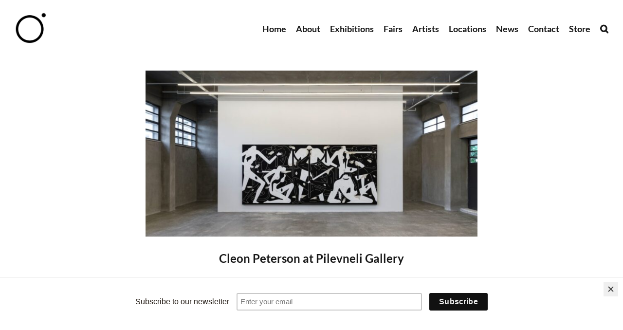

--- FILE ---
content_type: text/html; charset=UTF-8
request_url: https://overtheinfluence.com/news/cleon-peterson-at-pilevneli-gallery/
body_size: 14472
content:
<!DOCTYPE html>
<html class="avada-html-layout-wide avada-html-header-position-top avada-has-site-width-percent avada-is-100-percent-template" lang="en-US">
<head>
	<meta http-equiv="X-UA-Compatible" content="IE=edge" />
	<meta http-equiv="Content-Type" content="text/html; charset=utf-8"/>
	<meta name="viewport" content="width=device-width, initial-scale=1" />
	<meta name='robots' content='index, follow, max-image-preview:large, max-snippet:-1, max-video-preview:-1' />

	<!-- This site is optimized with the Yoast SEO plugin v26.8 - https://yoast.com/product/yoast-seo-wordpress/ -->
	<title>Cleon Peterson at Pilevneli Gallery - Over the Influence</title>
	<link rel="canonical" href="https://overtheinfluence.com/news/cleon-peterson-at-pilevneli-gallery/" />
	<meta property="og:locale" content="en_US" />
	<meta property="og:type" content="article" />
	<meta property="og:title" content="Cleon Peterson at Pilevneli Gallery - Over the Influence" />
	<meta property="og:description" content="Please join OTI artist Cleon Peterson on the opening night of his solo exhibition &quot;Cleon Peterson: Stare Into The Sun&quot;." />
	<meta property="og:url" content="https://overtheinfluence.com/news/cleon-peterson-at-pilevneli-gallery/" />
	<meta property="og:site_name" content="Over the Influence" />
	<meta property="article:published_time" content="2019-08-21T20:57:18+00:00" />
	<meta property="article:modified_time" content="2021-09-28T14:00:43+00:00" />
	<meta property="og:image" content="https://overtheinfluence.com/newsite-2021/wp-content/uploads/2019/08/Cleon-Peterson-Pilevneli-Gallery.jpg" />
	<meta property="og:image:width" content="1200" />
	<meta property="og:image:height" content="600" />
	<meta property="og:image:type" content="image/jpeg" />
	<meta name="author" content="OTI-User@2021tgd" />
	<meta name="twitter:card" content="summary_large_image" />
	<meta name="twitter:label1" content="Written by" />
	<meta name="twitter:data1" content="OTI-User@2021tgd" />
	<meta name="twitter:label2" content="Est. reading time" />
	<meta name="twitter:data2" content="5 minutes" />
	<script type="application/ld+json" class="yoast-schema-graph">{"@context":"https://schema.org","@graph":[{"@type":"Article","@id":"https://overtheinfluence.com/news/cleon-peterson-at-pilevneli-gallery/#article","isPartOf":{"@id":"https://overtheinfluence.com/news/cleon-peterson-at-pilevneli-gallery/"},"author":{"name":"OTI-User@2021tgd","@id":"https://overtheinfluence.com/#/schema/person/82bef6aa8460b569bd2a0c36b90ef465"},"headline":"Cleon Peterson at Pilevneli Gallery","datePublished":"2019-08-21T20:57:18+00:00","dateModified":"2021-09-28T14:00:43+00:00","mainEntityOfPage":{"@id":"https://overtheinfluence.com/news/cleon-peterson-at-pilevneli-gallery/"},"wordCount":1001,"publisher":{"@id":"https://overtheinfluence.com/#organization"},"image":{"@id":"https://overtheinfluence.com/news/cleon-peterson-at-pilevneli-gallery/#primaryimage"},"thumbnailUrl":"https://overtheinfluence.com/newsite-2021/wp-content/uploads/2019/08/Cleon-Peterson-Pilevneli-Gallery.jpg","keywords":["Cleon Peterson","Pilevneli Gallery","Stare Into The Sun"],"articleSection":["News"],"inLanguage":"en-US"},{"@type":"WebPage","@id":"https://overtheinfluence.com/news/cleon-peterson-at-pilevneli-gallery/","url":"https://overtheinfluence.com/news/cleon-peterson-at-pilevneli-gallery/","name":"Cleon Peterson at Pilevneli Gallery - Over the Influence","isPartOf":{"@id":"https://overtheinfluence.com/#website"},"primaryImageOfPage":{"@id":"https://overtheinfluence.com/news/cleon-peterson-at-pilevneli-gallery/#primaryimage"},"image":{"@id":"https://overtheinfluence.com/news/cleon-peterson-at-pilevneli-gallery/#primaryimage"},"thumbnailUrl":"https://overtheinfluence.com/newsite-2021/wp-content/uploads/2019/08/Cleon-Peterson-Pilevneli-Gallery.jpg","datePublished":"2019-08-21T20:57:18+00:00","dateModified":"2021-09-28T14:00:43+00:00","breadcrumb":{"@id":"https://overtheinfluence.com/news/cleon-peterson-at-pilevneli-gallery/#breadcrumb"},"inLanguage":"en-US","potentialAction":[{"@type":"ReadAction","target":["https://overtheinfluence.com/news/cleon-peterson-at-pilevneli-gallery/"]}]},{"@type":"ImageObject","inLanguage":"en-US","@id":"https://overtheinfluence.com/news/cleon-peterson-at-pilevneli-gallery/#primaryimage","url":"https://overtheinfluence.com/newsite-2021/wp-content/uploads/2019/08/Cleon-Peterson-Pilevneli-Gallery.jpg","contentUrl":"https://overtheinfluence.com/newsite-2021/wp-content/uploads/2019/08/Cleon-Peterson-Pilevneli-Gallery.jpg","width":1200,"height":600,"caption":"Cleon Peterson at Pilevneli Gallery"},{"@type":"BreadcrumbList","@id":"https://overtheinfluence.com/news/cleon-peterson-at-pilevneli-gallery/#breadcrumb","itemListElement":[{"@type":"ListItem","position":1,"name":"Home","item":"https://overtheinfluence.com/"},{"@type":"ListItem","position":2,"name":"Cleon Peterson at Pilevneli Gallery"}]},{"@type":"WebSite","@id":"https://overtheinfluence.com/#website","url":"https://overtheinfluence.com/","name":"Over the Influence","description":"Contemporary Art Galleries &amp; Artists LA, Hong Kong, Bangkok and Paris","publisher":{"@id":"https://overtheinfluence.com/#organization"},"potentialAction":[{"@type":"SearchAction","target":{"@type":"EntryPoint","urlTemplate":"https://overtheinfluence.com/?s={search_term_string}"},"query-input":{"@type":"PropertyValueSpecification","valueRequired":true,"valueName":"search_term_string"}}],"inLanguage":"en-US"},{"@type":"Organization","@id":"https://overtheinfluence.com/#organization","name":"Over the Influence","url":"https://overtheinfluence.com/","logo":{"@type":"ImageObject","inLanguage":"en-US","@id":"https://overtheinfluence.com/#/schema/logo/image/","url":"https://overtheinfluence.com/newsite-2021/wp-content/uploads/2021/09/oti-logo-black-png-80.png","contentUrl":"https://overtheinfluence.com/newsite-2021/wp-content/uploads/2021/09/oti-logo-black-png-80.png","width":80,"height":80,"caption":"Over the Influence"},"image":{"@id":"https://overtheinfluence.com/#/schema/logo/image/"}},{"@type":"Person","@id":"https://overtheinfluence.com/#/schema/person/82bef6aa8460b569bd2a0c36b90ef465","name":"OTI-User@2021tgd","image":{"@type":"ImageObject","inLanguage":"en-US","@id":"https://overtheinfluence.com/#/schema/person/image/","url":"https://secure.gravatar.com/avatar/2632a2b0fa49d7b5f10dfb39975b6a52da7e793b5da9b13ffa24c3b059ea67ba?s=96&d=mm&r=g","contentUrl":"https://secure.gravatar.com/avatar/2632a2b0fa49d7b5f10dfb39975b6a52da7e793b5da9b13ffa24c3b059ea67ba?s=96&d=mm&r=g","caption":"OTI-User@2021tgd"},"sameAs":["https://overtheinfluence.com/newsite-2021"],"url":"https://overtheinfluence.com/author/oti-user2021tgd/"}]}</script>
	<!-- / Yoast SEO plugin. -->


<link rel='dns-prefetch' href='//www.googletagmanager.com' />
<link rel="alternate" type="application/rss+xml" title="Over the Influence &raquo; Feed" href="https://overtheinfluence.com/feed/" />
<link rel="alternate" type="application/rss+xml" title="Over the Influence &raquo; Comments Feed" href="https://overtheinfluence.com/comments/feed/" />
		
		
		
				<link rel="alternate" title="oEmbed (JSON)" type="application/json+oembed" href="https://overtheinfluence.com/wp-json/oembed/1.0/embed?url=https%3A%2F%2Fovertheinfluence.com%2Fnews%2Fcleon-peterson-at-pilevneli-gallery%2F" />
<link rel="alternate" title="oEmbed (XML)" type="text/xml+oembed" href="https://overtheinfluence.com/wp-json/oembed/1.0/embed?url=https%3A%2F%2Fovertheinfluence.com%2Fnews%2Fcleon-peterson-at-pilevneli-gallery%2F&#038;format=xml" />
<style id='wp-img-auto-sizes-contain-inline-css' type='text/css'>
img:is([sizes=auto i],[sizes^="auto," i]){contain-intrinsic-size:3000px 1500px}
/*# sourceURL=wp-img-auto-sizes-contain-inline-css */
</style>
<link rel='stylesheet' id='fusion-dynamic-css-css' href='https://overtheinfluence.com/newsite-2021/wp-content/uploads/fusion-styles/57c3a9f9408e0921101a9b51b71d693f.min.css?ver=3.14.2' type='text/css' media='all' />

<!-- Google tag (gtag.js) snippet added by Site Kit -->
<!-- Google Analytics snippet added by Site Kit -->
<script type="text/javascript" src="https://www.googletagmanager.com/gtag/js?id=GT-TXX663X" id="google_gtagjs-js" async></script>
<script type="text/javascript" id="google_gtagjs-js-after">
/* <![CDATA[ */
window.dataLayer = window.dataLayer || [];function gtag(){dataLayer.push(arguments);}
gtag("set","linker",{"domains":["overtheinfluence.com"]});
gtag("js", new Date());
gtag("set", "developer_id.dZTNiMT", true);
gtag("config", "GT-TXX663X");
//# sourceURL=google_gtagjs-js-after
/* ]]> */
</script>
<link rel="https://api.w.org/" href="https://overtheinfluence.com/wp-json/" /><link rel="alternate" title="JSON" type="application/json" href="https://overtheinfluence.com/wp-json/wp/v2/posts/2968" /><link rel="EditURI" type="application/rsd+xml" title="RSD" href="https://overtheinfluence.com/newsite-2021/xmlrpc.php?rsd" />
<meta name="generator" content="WordPress 6.9" />
<link rel='shortlink' href='https://overtheinfluence.com/?p=2968' />
<meta name="generator" content="Site Kit by Google 1.171.0" /><style type="text/css" id="css-fb-visibility">@media screen and (max-width: 898px){.fusion-no-small-visibility{display:none !important;}body .sm-text-align-center{text-align:center !important;}body .sm-text-align-left{text-align:left !important;}body .sm-text-align-right{text-align:right !important;}body .sm-text-align-justify{text-align:justify !important;}body .sm-flex-align-center{justify-content:center !important;}body .sm-flex-align-flex-start{justify-content:flex-start !important;}body .sm-flex-align-flex-end{justify-content:flex-end !important;}body .sm-mx-auto{margin-left:auto !important;margin-right:auto !important;}body .sm-ml-auto{margin-left:auto !important;}body .sm-mr-auto{margin-right:auto !important;}body .fusion-absolute-position-small{position:absolute;width:100%;}.awb-sticky.awb-sticky-small{ position: sticky; top: var(--awb-sticky-offset,0); }}@media screen and (min-width: 899px) and (max-width: 1024px){.fusion-no-medium-visibility{display:none !important;}body .md-text-align-center{text-align:center !important;}body .md-text-align-left{text-align:left !important;}body .md-text-align-right{text-align:right !important;}body .md-text-align-justify{text-align:justify !important;}body .md-flex-align-center{justify-content:center !important;}body .md-flex-align-flex-start{justify-content:flex-start !important;}body .md-flex-align-flex-end{justify-content:flex-end !important;}body .md-mx-auto{margin-left:auto !important;margin-right:auto !important;}body .md-ml-auto{margin-left:auto !important;}body .md-mr-auto{margin-right:auto !important;}body .fusion-absolute-position-medium{position:absolute;width:100%;}.awb-sticky.awb-sticky-medium{ position: sticky; top: var(--awb-sticky-offset,0); }}@media screen and (min-width: 1025px){.fusion-no-large-visibility{display:none !important;}body .lg-text-align-center{text-align:center !important;}body .lg-text-align-left{text-align:left !important;}body .lg-text-align-right{text-align:right !important;}body .lg-text-align-justify{text-align:justify !important;}body .lg-flex-align-center{justify-content:center !important;}body .lg-flex-align-flex-start{justify-content:flex-start !important;}body .lg-flex-align-flex-end{justify-content:flex-end !important;}body .lg-mx-auto{margin-left:auto !important;margin-right:auto !important;}body .lg-ml-auto{margin-left:auto !important;}body .lg-mr-auto{margin-right:auto !important;}body .fusion-absolute-position-large{position:absolute;width:100%;}.awb-sticky.awb-sticky-large{ position: sticky; top: var(--awb-sticky-offset,0); }}</style><style type="text/css">.recentcomments a{display:inline !important;padding:0 !important;margin:0 !important;}</style><meta name="generator" content="Powered by Slider Revolution 6.7.18 - responsive, Mobile-Friendly Slider Plugin for WordPress with comfortable drag and drop interface." />
<link rel="icon" href="https://overtheinfluence.com/newsite-2021/wp-content/uploads/2021/09/cropped-oti-logo-black-png-80-1-32x32.png" sizes="32x32" />
<link rel="icon" href="https://overtheinfluence.com/newsite-2021/wp-content/uploads/2021/09/cropped-oti-logo-black-png-80-1-192x192.png" sizes="192x192" />
<link rel="apple-touch-icon" href="https://overtheinfluence.com/newsite-2021/wp-content/uploads/2021/09/cropped-oti-logo-black-png-80-1-180x180.png" />
<meta name="msapplication-TileImage" content="https://overtheinfluence.com/newsite-2021/wp-content/uploads/2021/09/cropped-oti-logo-black-png-80-1-270x270.png" />
<script>function setREVStartSize(e){
			//window.requestAnimationFrame(function() {
				window.RSIW = window.RSIW===undefined ? window.innerWidth : window.RSIW;
				window.RSIH = window.RSIH===undefined ? window.innerHeight : window.RSIH;
				try {
					var pw = document.getElementById(e.c).parentNode.offsetWidth,
						newh;
					pw = pw===0 || isNaN(pw) || (e.l=="fullwidth" || e.layout=="fullwidth") ? window.RSIW : pw;
					e.tabw = e.tabw===undefined ? 0 : parseInt(e.tabw);
					e.thumbw = e.thumbw===undefined ? 0 : parseInt(e.thumbw);
					e.tabh = e.tabh===undefined ? 0 : parseInt(e.tabh);
					e.thumbh = e.thumbh===undefined ? 0 : parseInt(e.thumbh);
					e.tabhide = e.tabhide===undefined ? 0 : parseInt(e.tabhide);
					e.thumbhide = e.thumbhide===undefined ? 0 : parseInt(e.thumbhide);
					e.mh = e.mh===undefined || e.mh=="" || e.mh==="auto" ? 0 : parseInt(e.mh,0);
					if(e.layout==="fullscreen" || e.l==="fullscreen")
						newh = Math.max(e.mh,window.RSIH);
					else{
						e.gw = Array.isArray(e.gw) ? e.gw : [e.gw];
						for (var i in e.rl) if (e.gw[i]===undefined || e.gw[i]===0) e.gw[i] = e.gw[i-1];
						e.gh = e.el===undefined || e.el==="" || (Array.isArray(e.el) && e.el.length==0)? e.gh : e.el;
						e.gh = Array.isArray(e.gh) ? e.gh : [e.gh];
						for (var i in e.rl) if (e.gh[i]===undefined || e.gh[i]===0) e.gh[i] = e.gh[i-1];
											
						var nl = new Array(e.rl.length),
							ix = 0,
							sl;
						e.tabw = e.tabhide>=pw ? 0 : e.tabw;
						e.thumbw = e.thumbhide>=pw ? 0 : e.thumbw;
						e.tabh = e.tabhide>=pw ? 0 : e.tabh;
						e.thumbh = e.thumbhide>=pw ? 0 : e.thumbh;
						for (var i in e.rl) nl[i] = e.rl[i]<window.RSIW ? 0 : e.rl[i];
						sl = nl[0];
						for (var i in nl) if (sl>nl[i] && nl[i]>0) { sl = nl[i]; ix=i;}
						var m = pw>(e.gw[ix]+e.tabw+e.thumbw) ? 1 : (pw-(e.tabw+e.thumbw)) / (e.gw[ix]);
						newh =  (e.gh[ix] * m) + (e.tabh + e.thumbh);
					}
					var el = document.getElementById(e.c);
					if (el!==null && el) el.style.height = newh+"px";
					el = document.getElementById(e.c+"_wrapper");
					if (el!==null && el) {
						el.style.height = newh+"px";
						el.style.display = "block";
					}
				} catch(e){
					console.log("Failure at Presize of Slider:" + e)
				}
			//});
		  };</script>
		<script type="text/javascript">
			var doc = document.documentElement;
			doc.setAttribute( 'data-useragent', navigator.userAgent );
		</script>
		
	<script id="mcjs">!function(c,h,i,m,p){m=c.createElement(h),p=c.getElementsByTagName(h)[0],m.async=1,m.src=i,p.parentNode.insertBefore(m,p)}(document,"script","https://chimpstatic.com/mcjs-connected/js/users/c81af37b6ae717cf4fcb684c7/632e81d1d0f4213b566450e75.js");</script>
<script id="mcjs">!function(c,h,i,m,p){m=c.createElement(h),p=c.getElementsByTagName(h)[0],m.async=1,m.src=i,p.parentNode.insertBefore(m,p)}(document,"script","https://chimpstatic.com/mcjs-connected/js/users/c81af37b6ae717cf4fcb684c7/d02598de00f0e4226c972f762.js");</script><style id='global-styles-inline-css' type='text/css'>
:root{--wp--preset--aspect-ratio--square: 1;--wp--preset--aspect-ratio--4-3: 4/3;--wp--preset--aspect-ratio--3-4: 3/4;--wp--preset--aspect-ratio--3-2: 3/2;--wp--preset--aspect-ratio--2-3: 2/3;--wp--preset--aspect-ratio--16-9: 16/9;--wp--preset--aspect-ratio--9-16: 9/16;--wp--preset--color--black: #000000;--wp--preset--color--cyan-bluish-gray: #abb8c3;--wp--preset--color--white: #ffffff;--wp--preset--color--pale-pink: #f78da7;--wp--preset--color--vivid-red: #cf2e2e;--wp--preset--color--luminous-vivid-orange: #ff6900;--wp--preset--color--luminous-vivid-amber: #fcb900;--wp--preset--color--light-green-cyan: #7bdcb5;--wp--preset--color--vivid-green-cyan: #00d084;--wp--preset--color--pale-cyan-blue: #8ed1fc;--wp--preset--color--vivid-cyan-blue: #0693e3;--wp--preset--color--vivid-purple: #9b51e0;--wp--preset--color--awb-color-1: rgba(255,255,255,1);--wp--preset--color--awb-color-2: rgba(246,246,246,1);--wp--preset--color--awb-color-3: rgba(241,241,241,1);--wp--preset--color--awb-color-4: rgba(209,209,209,1);--wp--preset--color--awb-color-5: rgba(103,103,103,1);--wp--preset--color--awb-color-6: rgba(51,51,51,1);--wp--preset--color--awb-color-7: rgba(37,37,37,1);--wp--preset--color--awb-color-8: rgba(24,24,24,1);--wp--preset--color--awb-color-custom-10: rgba(0,0,0,1);--wp--preset--color--awb-color-custom-11: rgba(211,211,211,1);--wp--preset--color--awb-color-custom-12: rgba(246,246,246,0.8);--wp--preset--color--awb-color-custom-13: rgba(101,188,123,1);--wp--preset--gradient--vivid-cyan-blue-to-vivid-purple: linear-gradient(135deg,rgb(6,147,227) 0%,rgb(155,81,224) 100%);--wp--preset--gradient--light-green-cyan-to-vivid-green-cyan: linear-gradient(135deg,rgb(122,220,180) 0%,rgb(0,208,130) 100%);--wp--preset--gradient--luminous-vivid-amber-to-luminous-vivid-orange: linear-gradient(135deg,rgb(252,185,0) 0%,rgb(255,105,0) 100%);--wp--preset--gradient--luminous-vivid-orange-to-vivid-red: linear-gradient(135deg,rgb(255,105,0) 0%,rgb(207,46,46) 100%);--wp--preset--gradient--very-light-gray-to-cyan-bluish-gray: linear-gradient(135deg,rgb(238,238,238) 0%,rgb(169,184,195) 100%);--wp--preset--gradient--cool-to-warm-spectrum: linear-gradient(135deg,rgb(74,234,220) 0%,rgb(151,120,209) 20%,rgb(207,42,186) 40%,rgb(238,44,130) 60%,rgb(251,105,98) 80%,rgb(254,248,76) 100%);--wp--preset--gradient--blush-light-purple: linear-gradient(135deg,rgb(255,206,236) 0%,rgb(152,150,240) 100%);--wp--preset--gradient--blush-bordeaux: linear-gradient(135deg,rgb(254,205,165) 0%,rgb(254,45,45) 50%,rgb(107,0,62) 100%);--wp--preset--gradient--luminous-dusk: linear-gradient(135deg,rgb(255,203,112) 0%,rgb(199,81,192) 50%,rgb(65,88,208) 100%);--wp--preset--gradient--pale-ocean: linear-gradient(135deg,rgb(255,245,203) 0%,rgb(182,227,212) 50%,rgb(51,167,181) 100%);--wp--preset--gradient--electric-grass: linear-gradient(135deg,rgb(202,248,128) 0%,rgb(113,206,126) 100%);--wp--preset--gradient--midnight: linear-gradient(135deg,rgb(2,3,129) 0%,rgb(40,116,252) 100%);--wp--preset--font-size--small: 13.5px;--wp--preset--font-size--medium: 20px;--wp--preset--font-size--large: 27px;--wp--preset--font-size--x-large: 42px;--wp--preset--font-size--normal: 18px;--wp--preset--font-size--xlarge: 36px;--wp--preset--font-size--huge: 54px;--wp--preset--spacing--20: 0.44rem;--wp--preset--spacing--30: 0.67rem;--wp--preset--spacing--40: 1rem;--wp--preset--spacing--50: 1.5rem;--wp--preset--spacing--60: 2.25rem;--wp--preset--spacing--70: 3.38rem;--wp--preset--spacing--80: 5.06rem;--wp--preset--shadow--natural: 6px 6px 9px rgba(0, 0, 0, 0.2);--wp--preset--shadow--deep: 12px 12px 50px rgba(0, 0, 0, 0.4);--wp--preset--shadow--sharp: 6px 6px 0px rgba(0, 0, 0, 0.2);--wp--preset--shadow--outlined: 6px 6px 0px -3px rgb(255, 255, 255), 6px 6px rgb(0, 0, 0);--wp--preset--shadow--crisp: 6px 6px 0px rgb(0, 0, 0);}:where(.is-layout-flex){gap: 0.5em;}:where(.is-layout-grid){gap: 0.5em;}body .is-layout-flex{display: flex;}.is-layout-flex{flex-wrap: wrap;align-items: center;}.is-layout-flex > :is(*, div){margin: 0;}body .is-layout-grid{display: grid;}.is-layout-grid > :is(*, div){margin: 0;}:where(.wp-block-columns.is-layout-flex){gap: 2em;}:where(.wp-block-columns.is-layout-grid){gap: 2em;}:where(.wp-block-post-template.is-layout-flex){gap: 1.25em;}:where(.wp-block-post-template.is-layout-grid){gap: 1.25em;}.has-black-color{color: var(--wp--preset--color--black) !important;}.has-cyan-bluish-gray-color{color: var(--wp--preset--color--cyan-bluish-gray) !important;}.has-white-color{color: var(--wp--preset--color--white) !important;}.has-pale-pink-color{color: var(--wp--preset--color--pale-pink) !important;}.has-vivid-red-color{color: var(--wp--preset--color--vivid-red) !important;}.has-luminous-vivid-orange-color{color: var(--wp--preset--color--luminous-vivid-orange) !important;}.has-luminous-vivid-amber-color{color: var(--wp--preset--color--luminous-vivid-amber) !important;}.has-light-green-cyan-color{color: var(--wp--preset--color--light-green-cyan) !important;}.has-vivid-green-cyan-color{color: var(--wp--preset--color--vivid-green-cyan) !important;}.has-pale-cyan-blue-color{color: var(--wp--preset--color--pale-cyan-blue) !important;}.has-vivid-cyan-blue-color{color: var(--wp--preset--color--vivid-cyan-blue) !important;}.has-vivid-purple-color{color: var(--wp--preset--color--vivid-purple) !important;}.has-black-background-color{background-color: var(--wp--preset--color--black) !important;}.has-cyan-bluish-gray-background-color{background-color: var(--wp--preset--color--cyan-bluish-gray) !important;}.has-white-background-color{background-color: var(--wp--preset--color--white) !important;}.has-pale-pink-background-color{background-color: var(--wp--preset--color--pale-pink) !important;}.has-vivid-red-background-color{background-color: var(--wp--preset--color--vivid-red) !important;}.has-luminous-vivid-orange-background-color{background-color: var(--wp--preset--color--luminous-vivid-orange) !important;}.has-luminous-vivid-amber-background-color{background-color: var(--wp--preset--color--luminous-vivid-amber) !important;}.has-light-green-cyan-background-color{background-color: var(--wp--preset--color--light-green-cyan) !important;}.has-vivid-green-cyan-background-color{background-color: var(--wp--preset--color--vivid-green-cyan) !important;}.has-pale-cyan-blue-background-color{background-color: var(--wp--preset--color--pale-cyan-blue) !important;}.has-vivid-cyan-blue-background-color{background-color: var(--wp--preset--color--vivid-cyan-blue) !important;}.has-vivid-purple-background-color{background-color: var(--wp--preset--color--vivid-purple) !important;}.has-black-border-color{border-color: var(--wp--preset--color--black) !important;}.has-cyan-bluish-gray-border-color{border-color: var(--wp--preset--color--cyan-bluish-gray) !important;}.has-white-border-color{border-color: var(--wp--preset--color--white) !important;}.has-pale-pink-border-color{border-color: var(--wp--preset--color--pale-pink) !important;}.has-vivid-red-border-color{border-color: var(--wp--preset--color--vivid-red) !important;}.has-luminous-vivid-orange-border-color{border-color: var(--wp--preset--color--luminous-vivid-orange) !important;}.has-luminous-vivid-amber-border-color{border-color: var(--wp--preset--color--luminous-vivid-amber) !important;}.has-light-green-cyan-border-color{border-color: var(--wp--preset--color--light-green-cyan) !important;}.has-vivid-green-cyan-border-color{border-color: var(--wp--preset--color--vivid-green-cyan) !important;}.has-pale-cyan-blue-border-color{border-color: var(--wp--preset--color--pale-cyan-blue) !important;}.has-vivid-cyan-blue-border-color{border-color: var(--wp--preset--color--vivid-cyan-blue) !important;}.has-vivid-purple-border-color{border-color: var(--wp--preset--color--vivid-purple) !important;}.has-vivid-cyan-blue-to-vivid-purple-gradient-background{background: var(--wp--preset--gradient--vivid-cyan-blue-to-vivid-purple) !important;}.has-light-green-cyan-to-vivid-green-cyan-gradient-background{background: var(--wp--preset--gradient--light-green-cyan-to-vivid-green-cyan) !important;}.has-luminous-vivid-amber-to-luminous-vivid-orange-gradient-background{background: var(--wp--preset--gradient--luminous-vivid-amber-to-luminous-vivid-orange) !important;}.has-luminous-vivid-orange-to-vivid-red-gradient-background{background: var(--wp--preset--gradient--luminous-vivid-orange-to-vivid-red) !important;}.has-very-light-gray-to-cyan-bluish-gray-gradient-background{background: var(--wp--preset--gradient--very-light-gray-to-cyan-bluish-gray) !important;}.has-cool-to-warm-spectrum-gradient-background{background: var(--wp--preset--gradient--cool-to-warm-spectrum) !important;}.has-blush-light-purple-gradient-background{background: var(--wp--preset--gradient--blush-light-purple) !important;}.has-blush-bordeaux-gradient-background{background: var(--wp--preset--gradient--blush-bordeaux) !important;}.has-luminous-dusk-gradient-background{background: var(--wp--preset--gradient--luminous-dusk) !important;}.has-pale-ocean-gradient-background{background: var(--wp--preset--gradient--pale-ocean) !important;}.has-electric-grass-gradient-background{background: var(--wp--preset--gradient--electric-grass) !important;}.has-midnight-gradient-background{background: var(--wp--preset--gradient--midnight) !important;}.has-small-font-size{font-size: var(--wp--preset--font-size--small) !important;}.has-medium-font-size{font-size: var(--wp--preset--font-size--medium) !important;}.has-large-font-size{font-size: var(--wp--preset--font-size--large) !important;}.has-x-large-font-size{font-size: var(--wp--preset--font-size--x-large) !important;}
/*# sourceURL=global-styles-inline-css */
</style>
<link rel='stylesheet' id='rs-plugin-settings-css' href='//overtheinfluence.com/newsite-2021/wp-content/plugins/revslider/sr6/assets/css/rs6.css?ver=6.7.18' type='text/css' media='all' />
<style id='rs-plugin-settings-inline-css' type='text/css'>
#rs-demo-id {}
/*# sourceURL=rs-plugin-settings-inline-css */
</style>
</head>

<body class="wp-singular post-template-default single single-post postid-2968 single-format-standard wp-theme-Avada fusion-image-hovers fusion-pagination-sizing fusion-button_type-flat fusion-button_span-no fusion-button_gradient-linear avada-image-rollover-circle-no avada-image-rollover-yes avada-image-rollover-direction-fade fusion-body ltr no-tablet-sticky-header no-mobile-sticky-header no-mobile-slidingbar fusion-disable-outline fusion-sub-menu-fade mobile-logo-pos-left layout-wide-mode avada-has-boxed-modal-shadow-none layout-scroll-offset-full avada-has-zero-margin-offset-top fusion-top-header menu-text-align-center mobile-menu-design-modern fusion-show-pagination-text fusion-header-layout-v1 avada-responsive avada-footer-fx-none avada-menu-highlight-style-bar fusion-search-form-clean fusion-main-menu-search-dropdown fusion-avatar-square avada-sticky-shrinkage avada-dropdown-styles avada-blog-layout-grid avada-blog-archive-layout-grid avada-header-shadow-no avada-menu-icon-position-left avada-has-megamenu-shadow avada-has-mainmenu-dropdown-divider avada-has-header-100-width avada-has-mobile-menu-search avada-has-main-nav-search-icon avada-has-breadcrumb-mobile-hidden avada-has-titlebar-hide avada-has-footer-widget-bg-image avada-has-transparent-timeline_color avada-has-pagination-padding avada-flyout-menu-direction-fade avada-ec-views-v1" data-awb-post-id="2968">
		<a class="skip-link screen-reader-text" href="#content">Skip to content</a>

	<div id="boxed-wrapper">
		
		<div id="wrapper" class="fusion-wrapper">
			<div id="home" style="position:relative;top:-1px;"></div>
							
					
			<header class="fusion-header-wrapper">
				<div class="fusion-header-v1 fusion-logo-alignment fusion-logo-left fusion-sticky-menu- fusion-sticky-logo-1 fusion-mobile-logo-1  fusion-mobile-menu-design-modern">
					<div class="fusion-header-sticky-height"></div>
<div class="fusion-header">
	<div class="fusion-row">
					<div class="fusion-logo" data-margin-top="25px" data-margin-bottom="25px" data-margin-left="0px" data-margin-right="0px">
			<a class="fusion-logo-link"  href="https://overtheinfluence.com/" >

						<!-- standard logo -->
			<img src="https://overtheinfluence.com/newsite-2021/wp-content/uploads/2022/10/OTI-logo600-PNG.png" srcset="https://overtheinfluence.com/newsite-2021/wp-content/uploads/2022/10/OTI-logo600-PNG.png 1x, https://overtheinfluence.com/newsite-2021/wp-content/uploads/2022/10/OTI-logo600-PNG.png 2x" width="600" height="600" style="max-height:600px;height:auto;" alt="Over the Influence Logo" data-retina_logo_url="https://overtheinfluence.com/newsite-2021/wp-content/uploads/2022/10/OTI-logo600-PNG.png" class="fusion-standard-logo" />

											<!-- mobile logo -->
				<img src="https://overtheinfluence.com/newsite-2021/wp-content/uploads/2021/09/oti-logo-black50.jpg" srcset="https://overtheinfluence.com/newsite-2021/wp-content/uploads/2021/09/oti-logo-black50.jpg 1x, https://overtheinfluence.com/newsite-2021/wp-content/uploads/2022/10/OTI-logo600-PNG.png 2x" width="50" height="50" style="max-height:50px;height:auto;" alt="Over the Influence Logo" data-retina_logo_url="https://overtheinfluence.com/newsite-2021/wp-content/uploads/2022/10/OTI-logo600-PNG.png" class="fusion-mobile-logo" />
			
											<!-- sticky header logo -->
				<img src="https://overtheinfluence.com/newsite-2021/wp-content/uploads/2021/09/oti-logo-black-png-65.png" srcset="https://overtheinfluence.com/newsite-2021/wp-content/uploads/2021/09/oti-logo-black-png-65.png 1x, https://overtheinfluence.com/newsite-2021/wp-content/uploads/2022/10/OTI-logo600-PNG.png 2x" width="65" height="65" style="max-height:65px;height:auto;" alt="Over the Influence Logo" data-retina_logo_url="https://overtheinfluence.com/newsite-2021/wp-content/uploads/2022/10/OTI-logo600-PNG.png" class="fusion-sticky-logo" />
					</a>
		</div>		<nav class="fusion-main-menu" aria-label="Main Menu"><ul id="menu-galerie-man-menu-flyout" class="fusion-menu"><li  id="menu-item-6479"  class="menu-item menu-item-type-post_type menu-item-object-page menu-item-home menu-item-6479"  data-item-id="6479"><a  href="https://overtheinfluence.com/" class="fusion-bar-highlight"><span class="menu-text">Home</span></a></li><li  id="menu-item-6446"  class="menu-item menu-item-type-post_type menu-item-object-page menu-item-6446"  data-item-id="6446"><a  href="https://overtheinfluence.com/about-over-the-influence-contemporary-art-galleries/" class="fusion-bar-highlight"><span class="menu-text">About</span></a></li><li  id="menu-item-6447"  class="menu-item menu-item-type-post_type menu-item-object-page menu-item-6447"  data-item-id="6447"><a  href="https://overtheinfluence.com/exhibitions/" class="fusion-bar-highlight"><span class="menu-text">Exhibitions</span></a></li><li  id="menu-item-8145"  class="menu-item menu-item-type-post_type menu-item-object-page menu-item-8145"  data-item-id="8145"><a  href="https://overtheinfluence.com/art-fairs/" class="fusion-bar-highlight"><span class="menu-text">Fairs</span></a></li><li  id="menu-item-6448"  class="menu-item menu-item-type-post_type menu-item-object-page menu-item-6448"  data-item-id="6448"><a  href="https://overtheinfluence.com/oti-artists/" class="fusion-bar-highlight"><span class="menu-text">Artists</span></a></li><li  id="menu-item-7467"  class="menu-item menu-item-type-custom menu-item-object-custom menu-item-has-children menu-item-7467 fusion-dropdown-menu"  data-item-id="7467"><a  href="#" class="fusion-bar-highlight"><span class="menu-text">Locations</span></a><ul class="sub-menu"><li  id="menu-item-6463"  class="menu-item menu-item-type-post_type menu-item-object-page menu-item-6463 fusion-dropdown-submenu" ><a  href="https://overtheinfluence.com/hong-kong-contemporary-art-gallery/" class="fusion-bar-highlight"><span>Hong Kong</span></a></li><li  id="menu-item-6468"  class="menu-item menu-item-type-post_type menu-item-object-page menu-item-6468 fusion-dropdown-submenu" ><a  href="https://overtheinfluence.com/los-angeles-contemporary-art-gallery/" class="fusion-bar-highlight"><span>Los Angeles</span></a></li><li  id="menu-item-6471"  class="menu-item menu-item-type-post_type menu-item-object-page menu-item-6471 fusion-dropdown-submenu" ><a  href="https://overtheinfluence.com/bangkok-contemporary-art-gallery/" class="fusion-bar-highlight"><span>Bangkok</span></a></li></ul></li><li  id="menu-item-6444"  class="menu-item menu-item-type-post_type menu-item-object-page menu-item-6444"  data-item-id="6444"><a  href="https://overtheinfluence.com/news/" class="fusion-bar-highlight"><span class="menu-text">News</span></a></li><li  id="menu-item-6445"  class="menu-item menu-item-type-post_type menu-item-object-page menu-item-6445"  data-item-id="6445"><a  href="https://overtheinfluence.com/contact/" class="fusion-bar-highlight"><span class="menu-text">Contact</span></a></li><li  id="menu-item-6449"  class="menu-item menu-item-type-custom menu-item-object-custom menu-item-6449"  data-item-id="6449"><a  target="_blank" rel="noopener noreferrer" href="https://gareythethird.com/" class="fusion-bar-highlight"><span class="menu-text">Store</span></a></li><li class="fusion-custom-menu-item fusion-main-menu-search"><a class="fusion-main-menu-icon fusion-bar-highlight" href="#" aria-label="Search" data-title="Search" title="Search" role="button" aria-expanded="false"></a><div class="fusion-custom-menu-item-contents">		<form role="search" class="searchform fusion-search-form  fusion-search-form-clean" method="get" action="https://overtheinfluence.com/">
			<div class="fusion-search-form-content">

				
				<div class="fusion-search-field search-field">
					<label><span class="screen-reader-text">Search for:</span>
													<input type="search" value="" name="s" class="s" placeholder="Search..." required aria-required="true" aria-label="Search..."/>
											</label>
				</div>
				<div class="fusion-search-button search-button">
					<input type="submit" class="fusion-search-submit searchsubmit" aria-label="Search" value="&#xf002;" />
									</div>

				
			</div>


			
		</form>
		</div></li></ul></nav>	<div class="fusion-mobile-menu-icons">
							<a href="#" class="fusion-icon awb-icon-bars" aria-label="Toggle mobile menu" aria-expanded="false"></a>
		
					<a href="#" class="fusion-icon awb-icon-search" aria-label="Toggle mobile search"></a>
		
		
			</div>

<nav class="fusion-mobile-nav-holder fusion-mobile-menu-text-align-left" aria-label="Main Menu Mobile"></nav>

		
<div class="fusion-clearfix"></div>
<div class="fusion-mobile-menu-search">
			<form role="search" class="searchform fusion-search-form  fusion-search-form-clean" method="get" action="https://overtheinfluence.com/">
			<div class="fusion-search-form-content">

				
				<div class="fusion-search-field search-field">
					<label><span class="screen-reader-text">Search for:</span>
													<input type="search" value="" name="s" class="s" placeholder="Search..." required aria-required="true" aria-label="Search..."/>
											</label>
				</div>
				<div class="fusion-search-button search-button">
					<input type="submit" class="fusion-search-submit searchsubmit" aria-label="Search" value="&#xf002;" />
									</div>

				
			</div>


			
		</form>
		</div>
			</div>
</div>
				</div>
				<div class="fusion-clearfix"></div>
			</header>
								
							<div id="sliders-container" class="fusion-slider-visibility">
					</div>
				
					
							
			
						<main id="main" class="clearfix width-100">
				<div class="fusion-row" style="max-width:100%;">

<section id="content" style="width: 100%;">
	
					<article id="post-2968" class="post post-2968 type-post status-publish format-standard has-post-thumbnail hentry category-news tag-cleon-peterson tag-pilevneli-gallery tag-stare-into-the-sun">
										<span class="entry-title" style="display: none;">Cleon Peterson at Pilevneli Gallery</span>
			
				
						<div class="post-content">
				<div class="fusion-fullwidth fullwidth-box fusion-builder-row-1 fusion-flex-container nonhundred-percent-fullwidth non-hundred-percent-height-scrolling" style="--awb-border-radius-top-left:0px;--awb-border-radius-top-right:0px;--awb-border-radius-bottom-right:0px;--awb-border-radius-bottom-left:0px;--awb-padding-top:10px;--awb-padding-bottom:4%;--awb-flex-wrap:wrap;" ><div class="fusion-builder-row fusion-row fusion-flex-align-items-flex-start fusion-flex-content-wrap" style="max-width:calc( 80% + 0px );margin-left: calc(-0px / 2 );margin-right: calc(-0px / 2 );"><div class="fusion-layout-column fusion_builder_column fusion-builder-column-0 fusion_builder_column_1_6 1_6 fusion-flex-column fusion-no-small-visibility fusion-no-medium-visibility" style="--awb-bg-size:cover;--awb-width-large:16.666666666667%;--awb-margin-top-large:20px;--awb-spacing-right-large:0px;--awb-margin-bottom-large:20px;--awb-spacing-left-large:0px;--awb-width-medium:100%;--awb-spacing-right-medium:0px;--awb-spacing-left-medium:0px;--awb-width-small:100%;--awb-spacing-right-small:0px;--awb-spacing-left-small:0px;"><div class="fusion-column-wrapper fusion-flex-justify-content-flex-start fusion-content-layout-column"></div></div><div class="fusion-layout-column fusion_builder_column fusion-builder-column-1 fusion_builder_column_2_3 2_3 fusion-flex-column" style="--awb-bg-size:cover;--awb-width-large:66.666666666667%;--awb-margin-top-large:20px;--awb-spacing-right-large:0px;--awb-margin-bottom-large:20px;--awb-spacing-left-large:0px;--awb-width-medium:100%;--awb-spacing-right-medium:0px;--awb-spacing-left-medium:0px;--awb-width-small:100%;--awb-spacing-right-small:0px;--awb-spacing-left-small:0px;"><div class="fusion-column-wrapper fusion-flex-justify-content-flex-start fusion-content-layout-column"><div class="fusion-image-element " style="text-align:center;--awb-caption-title-font-family:var(--h2_typography-font-family);--awb-caption-title-font-weight:var(--h2_typography-font-weight);--awb-caption-title-font-style:var(--h2_typography-font-style);--awb-caption-title-size:var(--h2_typography-font-size);--awb-caption-title-transform:var(--h2_typography-text-transform);--awb-caption-title-line-height:var(--h2_typography-line-height);--awb-caption-title-letter-spacing:var(--h2_typography-letter-spacing);"><span class=" fusion-imageframe imageframe-none imageframe-1 hover-type-none"><img fetchpriority="high" decoding="async" width="1200" height="600" alt="Cleon Peterson at Pilevneli Gallery" title="Cleon Peterson at Pilevneli Gallery" src="https://overtheinfluence.com/newsite-2021/wp-content/uploads/2019/08/Cleon-Peterson-Pilevneli-Gallery.jpg" data-orig-src="https://overtheinfluence.com/newsite-2021/wp-content/uploads/2019/08/Cleon-Peterson-Pilevneli-Gallery.jpg" class="lazyload img-responsive wp-image-7045" srcset="data:image/svg+xml,%3Csvg%20xmlns%3D%27http%3A%2F%2Fwww.w3.org%2F2000%2Fsvg%27%20width%3D%271200%27%20height%3D%27600%27%20viewBox%3D%270%200%201200%20600%27%3E%3Crect%20width%3D%271200%27%20height%3D%27600%27%20fill-opacity%3D%220%22%2F%3E%3C%2Fsvg%3E" data-srcset="https://overtheinfluence.com/newsite-2021/wp-content/uploads/2019/08/Cleon-Peterson-Pilevneli-Gallery-200x100.jpg 200w, https://overtheinfluence.com/newsite-2021/wp-content/uploads/2019/08/Cleon-Peterson-Pilevneli-Gallery-400x200.jpg 400w, https://overtheinfluence.com/newsite-2021/wp-content/uploads/2019/08/Cleon-Peterson-Pilevneli-Gallery-600x300.jpg 600w, https://overtheinfluence.com/newsite-2021/wp-content/uploads/2019/08/Cleon-Peterson-Pilevneli-Gallery-800x400.jpg 800w, https://overtheinfluence.com/newsite-2021/wp-content/uploads/2019/08/Cleon-Peterson-Pilevneli-Gallery.jpg 1200w" data-sizes="auto" data-orig-sizes="(max-width: 1024px) 100vw, (max-width: 898px) 100vw, 1200px" /></span></div><div class="fusion-title title fusion-title-1 fusion-sep-none fusion-title-center fusion-title-text fusion-title-size-two" style="--awb-margin-top:30px;"><h2 class="fusion-title-heading title-heading-center fusion-responsive-typography-calculated" style="margin:0;--fontSize:24;--minFontSize:24;line-height:1.28;">Cleon Peterson at Pilevneli Gallery</h2></div><div class="fusion-text fusion-text-1"><p>Please join OTI artist Cleon Peterson on the opening night of his solo exhibition &#8220;Cleon Peterson: Stare Into The Sun&#8221;, September 10-October 27, 2019 at Pilevneli Gallery in Mecidiyeköy, Istanbul.</p>
<p>Cleon Peterson: Stare Into The Sun<br />
September 10-October 27, 2019<br />
Opening Reception: September 10, 6-9PM</p>
<p>Yenişehir, Irmak Cd. No:25,<br />
34435 Beyoğlu/İstanbul, Turkey</p>
</div></div></div><div class="fusion-layout-column fusion_builder_column fusion-builder-column-2 fusion_builder_column_1_6 1_6 fusion-flex-column fusion-no-small-visibility fusion-no-medium-visibility" style="--awb-bg-size:cover;--awb-width-large:16.666666666667%;--awb-margin-top-large:20px;--awb-spacing-right-large:0px;--awb-margin-bottom-large:20px;--awb-spacing-left-large:0px;--awb-width-medium:100%;--awb-spacing-right-medium:0px;--awb-spacing-left-medium:0px;--awb-width-small:100%;--awb-spacing-right-small:0px;--awb-spacing-left-small:0px;"><div class="fusion-column-wrapper fusion-flex-justify-content-flex-start fusion-content-layout-column"></div></div></div></div>
							</div>

												<span class="updated rich-snippet-hidden">2021-09-28T14:00:43+00:00</span>																								
																	</article>
	</section>
						
					</div>  <!-- fusion-row -->
				</main>  <!-- #main -->
				
				
								
					<div class="fusion-tb-footer fusion-footer"><div class="fusion-footer-widget-area fusion-widget-area"><div class="fusion-fullwidth fullwidth-box fusion-builder-row-2 fusion-flex-container nonhundred-percent-fullwidth non-hundred-percent-height-scrolling" style="--link_hover_color: #ffffff;--link_color: #ffffff;--awb-border-radius-top-left:0px;--awb-border-radius-top-right:0px;--awb-border-radius-bottom-right:0px;--awb-border-radius-bottom-left:0px;--awb-padding-top:100px;--awb-padding-bottom:20px;--awb-padding-top-small:60px;--awb-background-color:#181818;--awb-flex-wrap:wrap;" ><div class="fusion-builder-row fusion-row fusion-flex-align-items-flex-start fusion-flex-content-wrap" style="max-width:83.2%;margin-left: calc(-4% / 2 );margin-right: calc(-4% / 2 );"><div class="fusion-layout-column fusion_builder_column fusion-builder-column-3 fusion_builder_column_1_3 1_3 fusion-flex-column" style="--awb-bg-size:cover;--awb-width-large:33.333333333333%;--awb-margin-top-large:20px;--awb-spacing-right-large:5.76%;--awb-margin-bottom-large:20px;--awb-spacing-left-large:5.76%;--awb-width-medium:50%;--awb-order-medium:0;--awb-spacing-right-medium:3.84%;--awb-spacing-left-medium:3.84%;--awb-width-small:100%;--awb-order-small:0;--awb-spacing-right-small:1.92%;--awb-spacing-left-small:1.92%;"><div class="fusion-column-wrapper fusion-column-has-shadow fusion-flex-justify-content-flex-start fusion-content-layout-column"><div class="fusion-image-element " style="--awb-max-width:64px;--awb-caption-title-font-family:var(--h2_typography-font-family);--awb-caption-title-font-weight:var(--h2_typography-font-weight);--awb-caption-title-font-style:var(--h2_typography-font-style);--awb-caption-title-size:var(--h2_typography-font-size);--awb-caption-title-transform:var(--h2_typography-text-transform);--awb-caption-title-line-height:var(--h2_typography-line-height);--awb-caption-title-letter-spacing:var(--h2_typography-letter-spacing);"><span class=" fusion-imageframe imageframe-none imageframe-2 hover-type-none"><a class="fusion-no-lightbox" href="https://overtheinfluence.com/" target="_self" aria-label="Over the Influence"><img decoding="async" width="200" height="200" alt="Avada Galerie" src="data:image/svg+xml,%3Csvg%20xmlns%3D%27http%3A%2F%2Fwww.w3.org%2F2000%2Fsvg%27%20width%3D%27200%27%20height%3D%27200%27%20viewBox%3D%270%200%20200%20200%27%3E%3Crect%20width%3D%27200%27%20height%3D%27200%27%20fill-opacity%3D%220%22%2F%3E%3C%2Fsvg%3E" data-orig-src="https://overtheinfluence.com/newsite-2021/wp-content/uploads/2022/08/oti-logo-white-200-SharpenAI-Standard.png" class="lazyload img-responsive wp-image-9886"/></a></span></div><nav class="awb-menu awb-menu_column awb-menu_em-hover mobile-mode-always-expanded awb-menu_icons-left awb-menu_dc-yes mobile-trigger-fullwidth-off awb-menu_mobile-toggle awb-menu_indent-left loading mega-menu-loading awb-menu_desktop awb-menu_dropdown awb-menu_expand-right awb-menu_transition-fade" style="--awb-margin-top:48px;--awb-text-transform:none;--awb-gap:10px;--awb-color:rgba(255,255,255,0.8);--awb-active-color:#ffffff;--awb-submenu-text-transform:none;--awb-icons-color:#ffffff;--awb-icons-hover-color:#ffffff;--awb-main-justify-content:flex-start;--awb-mobile-justify:flex-start;--awb-mobile-caret-left:auto;--awb-mobile-caret-right:0;--awb-fusion-font-family-typography:inherit;--awb-fusion-font-style-typography:normal;--awb-fusion-font-weight-typography:400;--awb-fusion-font-family-submenu-typography:inherit;--awb-fusion-font-style-submenu-typography:normal;--awb-fusion-font-weight-submenu-typography:400;--awb-fusion-font-family-mobile-typography:inherit;--awb-fusion-font-style-mobile-typography:normal;--awb-fusion-font-weight-mobile-typography:400;" aria-label="Galerie Footer Menu" data-breakpoint="0" data-count="0" data-transition-type="fade" data-transition-time="300" data-expand="right"><ul id="menu-galerie-footer-menu" class="fusion-menu awb-menu__main-ul awb-menu__main-ul_column"><li  id="menu-item-6453"  class="menu-item menu-item-type-post_type menu-item-object-page menu-item-home menu-item-6453 awb-menu__li awb-menu__main-li awb-menu__main-li_regular"  data-item-id="6453"><span class="awb-menu__main-background-default awb-menu__main-background-default_fade"></span><span class="awb-menu__main-background-active awb-menu__main-background-active_fade"></span><a  href="https://overtheinfluence.com/" class="awb-menu__main-a awb-menu__main-a_regular"><span class="menu-text">Home</span></a></li><li  id="menu-item-6458"  class="menu-item menu-item-type-post_type menu-item-object-page menu-item-6458 awb-menu__li awb-menu__main-li awb-menu__main-li_regular"  data-item-id="6458"><span class="awb-menu__main-background-default awb-menu__main-background-default_fade"></span><span class="awb-menu__main-background-active awb-menu__main-background-active_fade"></span><a  href="https://overtheinfluence.com/about-over-the-influence-contemporary-art-galleries/" class="awb-menu__main-a awb-menu__main-a_regular"><span class="menu-text">About</span></a></li><li  id="menu-item-6456"  class="menu-item menu-item-type-post_type menu-item-object-page menu-item-6456 awb-menu__li awb-menu__main-li awb-menu__main-li_regular"  data-item-id="6456"><span class="awb-menu__main-background-default awb-menu__main-background-default_fade"></span><span class="awb-menu__main-background-active awb-menu__main-background-active_fade"></span><a  href="https://overtheinfluence.com/exhibitions/" class="awb-menu__main-a awb-menu__main-a_regular"><span class="menu-text">Exhibitions</span></a></li><li  id="menu-item-8426"  class="menu-item menu-item-type-post_type menu-item-object-page menu-item-8426 awb-menu__li awb-menu__main-li awb-menu__main-li_regular"  data-item-id="8426"><span class="awb-menu__main-background-default awb-menu__main-background-default_fade"></span><span class="awb-menu__main-background-active awb-menu__main-background-active_fade"></span><a  href="https://overtheinfluence.com/art-fairs/" class="awb-menu__main-a awb-menu__main-a_regular"><span class="menu-text">Art Fairs</span></a></li><li  id="menu-item-6454"  class="menu-item menu-item-type-post_type menu-item-object-page menu-item-6454 awb-menu__li awb-menu__main-li awb-menu__main-li_regular"  data-item-id="6454"><span class="awb-menu__main-background-default awb-menu__main-background-default_fade"></span><span class="awb-menu__main-background-active awb-menu__main-background-active_fade"></span><a  href="https://overtheinfluence.com/oti-artists/" class="awb-menu__main-a awb-menu__main-a_regular"><span class="menu-text">Artists</span></a></li><li  id="menu-item-6452"  class="menu-item menu-item-type-post_type menu-item-object-page menu-item-6452 awb-menu__li awb-menu__main-li awb-menu__main-li_regular"  data-item-id="6452"><span class="awb-menu__main-background-default awb-menu__main-background-default_fade"></span><span class="awb-menu__main-background-active awb-menu__main-background-active_fade"></span><a  href="https://overtheinfluence.com/news/" class="awb-menu__main-a awb-menu__main-a_regular"><span class="menu-text">News</span></a></li><li  id="menu-item-6455"  class="menu-item menu-item-type-post_type menu-item-object-page menu-item-6455 awb-menu__li awb-menu__main-li awb-menu__main-li_regular"  data-item-id="6455"><span class="awb-menu__main-background-default awb-menu__main-background-default_fade"></span><span class="awb-menu__main-background-active awb-menu__main-background-active_fade"></span><a  href="https://overtheinfluence.com/contact/" class="awb-menu__main-a awb-menu__main-a_regular"><span class="menu-text">Contact</span></a></li><li  id="menu-item-6457"  class="menu-item menu-item-type-custom menu-item-object-custom menu-item-6457 awb-menu__li awb-menu__main-li awb-menu__main-li_regular"  data-item-id="6457"><span class="awb-menu__main-background-default awb-menu__main-background-default_fade"></span><span class="awb-menu__main-background-active awb-menu__main-background-active_fade"></span><a  href="https://gareythethird.com/" class="awb-menu__main-a awb-menu__main-a_regular"><span class="menu-text">Store</span></a></li></ul></nav></div></div><div class="fusion-layout-column fusion_builder_column fusion-builder-column-4 fusion_builder_column_1_3 1_3 fusion-flex-column" style="--awb-bg-size:cover;--awb-width-large:33.333333333333%;--awb-margin-top-large:20px;--awb-spacing-right-large:5.76%;--awb-margin-bottom-large:20px;--awb-spacing-left-large:5.76%;--awb-width-medium:50%;--awb-order-medium:0;--awb-spacing-right-medium:3.84%;--awb-spacing-left-medium:3.84%;--awb-width-small:100%;--awb-order-small:0;--awb-spacing-right-small:1.92%;--awb-spacing-left-small:1.92%;"><div class="fusion-column-wrapper fusion-column-has-shadow fusion-flex-justify-content-flex-start fusion-content-layout-column"><div ><a class="fusion-button button-flat button-small button-custom fusion-button-default button-1 fusion-button-default-span fusion-button-default-type" style="--button_accent_color:#ffffff;--button_accent_hover_color:#181818;--button_border_hover_color:#181818;--button_border_width-top:1px;--button_border_width-right:1px;--button_border_width-bottom:1px;--button_border_width-left:1px;--button_gradient_top_color:#181818;--button_gradient_bottom_color:#181818;--button_gradient_top_color_hover:#ffffff;--button_gradient_bottom_color_hover:#ffffff;" target="_self" href="https://overtheinfluence.com/hong-kong-contemporary-art-gallery/"><span class="fusion-button-text awb-button__text awb-button__text--default">Hong KonG</span><i class="fa-angle-double-right fas awb-button__icon awb-button__icon--default button-icon-right" aria-hidden="true"></i></a></div><div class="fusion-text fusion-text-2" style="--awb-text-color:rgba(255,255,255,0.8);"><p><a href="mailto:hk@overtheinfluence.com">hk@overtheinfluence.com</a></p>
</div><div ><a class="fusion-button button-flat button-small button-custom fusion-button-default button-2 fusion-button-default-span fusion-button-default-type" style="--button_accent_color:#ffffff;--button_accent_hover_color:#181818;--button_border_hover_color:#181818;--button_border_width-top:1px;--button_border_width-right:1px;--button_border_width-bottom:1px;--button_border_width-left:1px;--button_gradient_top_color:#181818;--button_gradient_bottom_color:#181818;--button_gradient_top_color_hover:#ffffff;--button_gradient_bottom_color_hover:#ffffff;--button_margin-top:100px;" target="_self" href="https://overtheinfluence.com/los-angeles-contemporary-art-gallery/"><span class="fusion-button-text awb-button__text awb-button__text--default">Los Angeles</span><i class="fa-angle-double-right fas awb-button__icon awb-button__icon--default button-icon-right" aria-hidden="true"></i></a></div><div class="fusion-text fusion-text-3" style="--awb-text-color:rgba(255,255,255,0.8);"><p><a href="mailto: la@overtheinfluence.com">la@overtheinfluence.com</a></p>
</div></div></div><div class="fusion-layout-column fusion_builder_column fusion-builder-column-5 fusion_builder_column_1_3 1_3 fusion-flex-column" style="--awb-bg-size:cover;--awb-width-large:33.333333333333%;--awb-margin-top-large:20px;--awb-spacing-right-large:5.76%;--awb-margin-bottom-large:20px;--awb-spacing-left-large:5.76%;--awb-width-medium:50%;--awb-order-medium:0;--awb-spacing-right-medium:3.84%;--awb-spacing-left-medium:3.84%;--awb-width-small:100%;--awb-order-small:0;--awb-spacing-right-small:1.92%;--awb-spacing-left-small:1.92%;"><div class="fusion-column-wrapper fusion-column-has-shadow fusion-flex-justify-content-flex-start fusion-content-layout-column"><div ><a class="fusion-button button-flat button-small button-custom fusion-button-default button-3 fusion-button-default-span fusion-button-default-type" style="--button_accent_color:#ffffff;--button_accent_hover_color:#181818;--button_border_hover_color:#181818;--button_border_width-top:1px;--button_border_width-right:1px;--button_border_width-bottom:1px;--button_border_width-left:1px;--button_gradient_top_color:#181818;--button_gradient_bottom_color:#181818;--button_gradient_top_color_hover:#ffffff;--button_gradient_bottom_color_hover:#ffffff;" target="_self" href="https://overtheinfluence.com/bangkok-contemporary-art-gallery/"><span class="fusion-button-text awb-button__text awb-button__text--default">Bangkok</span><i class="fa-angle-double-right fas awb-button__icon awb-button__icon--default button-icon-right" aria-hidden="true"></i></a></div><div class="fusion-text fusion-text-4" style="--awb-text-color:rgba(255,255,255,0.8);"><p><a href="mailto:bk@overtheinfluence.com">bkk@overtheinfluence.com</a></p>
</div></div></div><div class="fusion-layout-column fusion_builder_column fusion-builder-column-6 fusion_builder_column_1_1 1_1 fusion-flex-column" style="--awb-bg-size:cover;--awb-width-large:100%;--awb-margin-top-large:20px;--awb-spacing-right-large:1.92%;--awb-margin-bottom-large:20px;--awb-spacing-left-large:1.92%;--awb-width-medium:100%;--awb-order-medium:0;--awb-spacing-right-medium:1.92%;--awb-spacing-left-medium:1.92%;--awb-width-small:100%;--awb-order-small:0;--awb-spacing-right-small:1.92%;--awb-spacing-left-small:1.92%;"><div class="fusion-column-wrapper fusion-column-has-shadow fusion-flex-justify-content-flex-start fusion-content-layout-column"><!-- Begin Mailchimp Signup Form -->
<link href="//cdn-images.mailchimp.com/embedcode/classic-071822.css" rel="stylesheet" type="text/css">
<style type="text/css">
	#mc_embed_signup{background:#000; clear:left; font:14px Helvetica,Arial,sans-serif;  width:400px; margin:0 auto 30px; color:white;}
	/* Add your own Mailchimp form style overrides in your site stylesheet or in this style block.
	   We recommend moving this block and the preceding CSS link to the HEAD of your HTML file. */
</style>
<div id="mc_embed_signup" style="background-color:black;">
    <form action="https://overtheinfluence.us12.list-manage.com/subscribe/post?u=c81af37b6ae717cf4fcb684c7&id=6a5ded1e3d&f_id=00eae5e0f0" method="post" id="mc-embedded-subscribe-form" name="mc-embedded-subscribe-form" class="validate" target="_blank" novalidate>
        <div id="mc_embed_signup_scroll">
        <h2 style="color:white;">Subscribe for the latest news </h2>
        <div class="indicates-required"><span class="asterisk">*</span> indicates required</div>
<div class="mc-field-group">
	<label for="mce-EMAIL">Email Address  <span class="asterisk">*</span>
</label>
	<input type="email" value="" name="EMAIL" class="required email" id="mce-EMAIL" required>
	<span id="mce-EMAIL-HELPERTEXT" class="helper_text"></span>
</div>
	<div id="mce-responses" class="clear">
		<div class="response" id="mce-error-response" style="display:none"></div>
		<div class="response" id="mce-success-response" style="display:none"></div>
	</div>    <!-- real people should not fill this in and expect good things - do not remove this or risk form bot signups-->
    <div style="position: absolute; left: -5000px;" aria-hidden="true"><input type="text" name="b_c81af37b6ae717cf4fcb684c7_6a5ded1e3d" tabindex="-1" value=""></div>
    <div class="clear"><input type="submit" value="Subscribe" name="subscribe" id="mc-embedded-subscribe" class="button"></div>
    </div>
</form>
</div>
<script type='text/javascript' src='//s3.amazonaws.com/downloads.mailchimp.com/js/mc-validate.js'></script><script type='text/javascript'>(function($) {window.fnames = new Array(); window.ftypes = new Array();fnames[0]='EMAIL';ftypes[0]='email';fnames[1]='FNAME';ftypes[1]='text';fnames[2]='LNAME';ftypes[2]='text';fnames[7]='MMERGE7';ftypes[7]='text';fnames[8]='MMERGE8';ftypes[8]='text';fnames[3]='MMERGE3';ftypes[3]='text';fnames[4]='ACUITYTYPE';ftypes[4]='text';fnames[5]='ACUITYDATE';ftypes[5]='date';fnames[6]='MMERGE6';ftypes[6]='text';fnames[9]='MMERGE9';ftypes[9]='text';fnames[10]='MMERGE10';ftypes[10]='text';fnames[11]='MMERGE11';ftypes[11]='text';fnames[12]='MMERGE12';ftypes[12]='text';}(jQuery));var $mcj = jQuery.noConflict(true);</script>
<!--End mc_embed_signup--><div class="fusion-social-links fusion-social-links-1"><div class="fusion-social-networks boxed-icons">
<div align="center" class="fusion-social-networks-wrapper">

<a class="fusion-social-network-icon fusion-tooltip fusion-facebook awb-icon-facebook" style="color:#ffffff;font-size:24px;width: calc(24px + (2 * (12px)) + 2px);background-color:rgba(255,255,255,0);border-color:rgba(255,255,255,0);" data-placement="top" data-title="Facebook" data-toggle="tooltip" title="" aria-label="facebook" target="_blank" rel="noopener noreferrer" href="https://www.facebook.com/overtheinfluencehk/" data-original-title="Facebook"></a>

<a class="fusion-social-network-icon fusion-tooltip fusion-instagram awb-icon-instagram" style="color:#ffffff;font-size:24px;width: calc(24px + (2 * (12px)) + 2px);background-color:rgba(255,255,255,0);border-color:rgba(255,255,255,0);" data-placement="top" data-title="Instagram" data-toggle="tooltip" title="" aria-label="instagram" target="_blank" rel="noopener noreferrer" href="https://www.instagram.com/oti.official/?hl=en" data-original-title="Instagram"></a>

<a class="fusion-social-network-icon fusion-tooltip fusion-wechat awb-icon-wechat" style="color:#ffffff;font-size:24px;width: calc(24px + (2 * (12px)) + 2px);background-color:rgba(255,255,255,0);border-color:rgba(255,255,255,0);" data-placement="top" data-title="WeChat" data-toggle="modal" title="" aria-label="wechat" data-target=".fusion-modal.wechat" href="#" data-original-title="WeChat"></a>

</div></div></div><div class="fusion-text fusion-text-5"><p style="text-align: center;"><a href="https://overtheinfluence.com/newsite-2021/legal/">Legal</a></p>
</div><div class="fusion-text fusion-text-6"><p style="text-align: center; font-size: 16px;"><span style="color: #ffffff;">Copyright <script>document.write(new Date().getFullYear());</script> Over the Influence | All Rights Reserved</span></p>
</div><div class="fusion-modal modal fade modal-1 wechat" tabindex="-1" role="dialog" aria-labelledby="modal-heading-1" aria-hidden="true" style="--awb-border-color:#d1d1d1;--awb-background:#ffffff;"><div class="modal-dialog modal-sm" role="document"><div class="modal-content fusion-modal-content"><div class="modal-header"><button class="close" type="button" data-dismiss="modal" aria-hidden="true" aria-label="Close">&times;</button><h3 class="modal-title" id="modal-heading-1" data-dismiss="modal" aria-hidden="true"></h3></div><div class="modal-body fusion-clearfix">
<p><img decoding="async" class="lazyload size-full wp-image-7612 aligncenter" src="https://overtheinfluence.com/newsite-2021/wp-content/uploads/2021/09/qrcode-wechat.jpg" data-orig-src="https://overtheinfluence.com/newsite-2021/wp-content/uploads/2021/09/qrcode-wechat.jpg" alt="WeChat QR code" width="430" height="430" srcset="data:image/svg+xml,%3Csvg%20xmlns%3D%27http%3A%2F%2Fwww.w3.org%2F2000%2Fsvg%27%20width%3D%27430%27%20height%3D%27430%27%20viewBox%3D%270%200%20430%20430%27%3E%3Crect%20width%3D%27430%27%20height%3D%27430%27%20fill-opacity%3D%220%22%2F%3E%3C%2Fsvg%3E" data-srcset="https://overtheinfluence.com/newsite-2021/wp-content/uploads/2021/09/qrcode-wechat-66x66.jpg 66w, https://overtheinfluence.com/newsite-2021/wp-content/uploads/2021/09/qrcode-wechat-150x150.jpg 150w, https://overtheinfluence.com/newsite-2021/wp-content/uploads/2021/09/qrcode-wechat-200x200.jpg 200w, https://overtheinfluence.com/newsite-2021/wp-content/uploads/2021/09/qrcode-wechat-300x300.jpg 300w, https://overtheinfluence.com/newsite-2021/wp-content/uploads/2021/09/qrcode-wechat-400x400.jpg 400w, https://overtheinfluence.com/newsite-2021/wp-content/uploads/2021/09/qrcode-wechat.jpg 430w" data-sizes="auto" data-orig-sizes="(max-width: 430px) 100vw, 430px" /></p>
</div></div></div></div></div></div></div></div>
</div></div>
																</div> <!-- wrapper -->
		</div> <!-- #boxed-wrapper -->
				<a class="fusion-one-page-text-link fusion-page-load-link" tabindex="-1" href="#" aria-hidden="true">Page load link</a>

		<div class="avada-footer-scripts">
			<script type="text/javascript">var fusionNavIsCollapsed=function(e){var t,n;window.innerWidth<=e.getAttribute("data-breakpoint")?(e.classList.add("collapse-enabled"),e.classList.remove("awb-menu_desktop"),e.classList.contains("expanded")||window.dispatchEvent(new CustomEvent("fusion-mobile-menu-collapsed",{detail:{nav:e}})),(n=e.querySelectorAll(".menu-item-has-children.expanded")).length&&n.forEach(function(e){e.querySelector(".awb-menu__open-nav-submenu_mobile").setAttribute("aria-expanded","false")})):(null!==e.querySelector(".menu-item-has-children.expanded .awb-menu__open-nav-submenu_click")&&e.querySelector(".menu-item-has-children.expanded .awb-menu__open-nav-submenu_click").click(),e.classList.remove("collapse-enabled"),e.classList.add("awb-menu_desktop"),null!==e.querySelector(".awb-menu__main-ul")&&e.querySelector(".awb-menu__main-ul").removeAttribute("style")),e.classList.add("no-wrapper-transition"),clearTimeout(t),t=setTimeout(()=>{e.classList.remove("no-wrapper-transition")},400),e.classList.remove("loading")},fusionRunNavIsCollapsed=function(){var e,t=document.querySelectorAll(".awb-menu");for(e=0;e<t.length;e++)fusionNavIsCollapsed(t[e])};function avadaGetScrollBarWidth(){var e,t,n,l=document.createElement("p");return l.style.width="100%",l.style.height="200px",(e=document.createElement("div")).style.position="absolute",e.style.top="0px",e.style.left="0px",e.style.visibility="hidden",e.style.width="200px",e.style.height="150px",e.style.overflow="hidden",e.appendChild(l),document.body.appendChild(e),t=l.offsetWidth,e.style.overflow="scroll",t==(n=l.offsetWidth)&&(n=e.clientWidth),document.body.removeChild(e),jQuery("html").hasClass("awb-scroll")&&10<t-n?10:t-n}fusionRunNavIsCollapsed(),window.addEventListener("fusion-resize-horizontal",fusionRunNavIsCollapsed);</script>
		<script>
			window.RS_MODULES = window.RS_MODULES || {};
			window.RS_MODULES.modules = window.RS_MODULES.modules || {};
			window.RS_MODULES.waiting = window.RS_MODULES.waiting || [];
			window.RS_MODULES.defered = true;
			window.RS_MODULES.moduleWaiting = window.RS_MODULES.moduleWaiting || {};
			window.RS_MODULES.type = 'compiled';
		</script>
		<script type="speculationrules">
{"prefetch":[{"source":"document","where":{"and":[{"href_matches":"/*"},{"not":{"href_matches":["/newsite-2021/wp-*.php","/newsite-2021/wp-admin/*","/newsite-2021/wp-content/uploads/*","/newsite-2021/wp-content/*","/newsite-2021/wp-content/plugins/*","/newsite-2021/wp-content/themes/Avada/*","/*\\?(.+)"]}},{"not":{"selector_matches":"a[rel~=\"nofollow\"]"}},{"not":{"selector_matches":".no-prefetch, .no-prefetch a"}}]},"eagerness":"conservative"}]}
</script>
<script type="text/javascript" src="https://overtheinfluence.com/newsite-2021/wp-includes/js/jquery/jquery.min.js?ver=3.7.1" id="jquery-core-js"></script>
<script type="text/javascript" src="//overtheinfluence.com/newsite-2021/wp-content/plugins/revslider/sr6/assets/js/rbtools.min.js?ver=6.7.18" defer async id="tp-tools-js"></script>
<script type="text/javascript" src="//overtheinfluence.com/newsite-2021/wp-content/plugins/revslider/sr6/assets/js/rs6.min.js?ver=6.7.18" defer async id="revmin-js"></script>
<script type="text/javascript" src="https://overtheinfluence.com/newsite-2021/wp-content/plugins/fusion-builder/assets/js/min/library/gsap.js?ver=3.14.2" id="gsap-js"></script>
<script type="text/javascript" src="https://overtheinfluence.com/newsite-2021/wp-content/plugins/fusion-builder/assets/js/min/library/ScrollTrigger.js?ver=3.14.2" id="gsap-scroll-trigger-js"></script>
<script type="text/javascript" src="https://overtheinfluence.com/newsite-2021/wp-content/plugins/fusion-builder/assets/js/min/library/SplitType.js?ver=3.14.2" id="split-type-js"></script>
<script type="text/javascript" src="https://overtheinfluence.com/newsite-2021/wp-content/themes/Avada/includes/lib/assets/min/js/general/awb-tabs-widget.js?ver=3.14.2" id="awb-tabs-widget-js"></script>
<script type="text/javascript" src="https://overtheinfluence.com/newsite-2021/wp-content/themes/Avada/includes/lib/assets/min/js/general/awb-vertical-menu-widget.js?ver=3.14.2" id="awb-vertical-menu-widget-js"></script>
<script type="text/javascript" src="https://overtheinfluence.com/newsite-2021/wp-content/themes/Avada/includes/lib/assets/min/js/library/cssua.js?ver=2.1.28" id="cssua-js"></script>
<script type="text/javascript" src="https://overtheinfluence.com/newsite-2021/wp-content/themes/Avada/includes/lib/assets/min/js/library/modernizr.js?ver=3.3.1" id="modernizr-js"></script>
<script type="text/javascript" id="fusion-js-extra">
/* <![CDATA[ */
var fusionJSVars = {"visibility_small":"898","visibility_medium":"1024"};
//# sourceURL=fusion-js-extra
/* ]]> */
</script>
<script type="text/javascript" src="https://overtheinfluence.com/newsite-2021/wp-content/themes/Avada/includes/lib/assets/min/js/general/fusion.js?ver=3.14.2" id="fusion-js"></script>
<script type="text/javascript" src="https://overtheinfluence.com/newsite-2021/wp-content/themes/Avada/includes/lib/assets/min/js/library/swiper.js?ver=11.2.5" id="swiper-js"></script>
<script type="text/javascript" src="https://overtheinfluence.com/newsite-2021/wp-content/themes/Avada/includes/lib/assets/min/js/library/bootstrap.transition.js?ver=3.3.6" id="bootstrap-transition-js"></script>
<script type="text/javascript" src="https://overtheinfluence.com/newsite-2021/wp-content/themes/Avada/includes/lib/assets/min/js/library/bootstrap.tooltip.js?ver=3.3.5" id="bootstrap-tooltip-js"></script>
<script type="text/javascript" src="https://overtheinfluence.com/newsite-2021/wp-content/themes/Avada/includes/lib/assets/min/js/library/bootstrap.modal.js?ver=3.1.1" id="bootstrap-modal-js"></script>
<script type="text/javascript" src="https://overtheinfluence.com/newsite-2021/wp-content/themes/Avada/includes/lib/assets/min/js/library/jquery.requestAnimationFrame.js?ver=1" id="jquery-request-animation-frame-js"></script>
<script type="text/javascript" src="https://overtheinfluence.com/newsite-2021/wp-content/themes/Avada/includes/lib/assets/min/js/library/jquery.easing.js?ver=1.3" id="jquery-easing-js"></script>
<script type="text/javascript" src="https://overtheinfluence.com/newsite-2021/wp-content/themes/Avada/includes/lib/assets/min/js/library/jquery.fitvids.js?ver=1.1" id="jquery-fitvids-js"></script>
<script type="text/javascript" src="https://overtheinfluence.com/newsite-2021/wp-content/themes/Avada/includes/lib/assets/min/js/library/jquery.flexslider.js?ver=2.7.2" id="jquery-flexslider-js"></script>
<script type="text/javascript" id="jquery-lightbox-js-extra">
/* <![CDATA[ */
var fusionLightboxVideoVars = {"lightbox_video_width":"1280","lightbox_video_height":"720"};
//# sourceURL=jquery-lightbox-js-extra
/* ]]> */
</script>
<script type="text/javascript" src="https://overtheinfluence.com/newsite-2021/wp-content/themes/Avada/includes/lib/assets/min/js/library/jquery.ilightbox.js?ver=2.2.3" id="jquery-lightbox-js"></script>
<script type="text/javascript" src="https://overtheinfluence.com/newsite-2021/wp-content/themes/Avada/includes/lib/assets/min/js/library/jquery.mousewheel.js?ver=3.0.6" id="jquery-mousewheel-js"></script>
<script type="text/javascript" src="https://overtheinfluence.com/newsite-2021/wp-content/themes/Avada/includes/lib/assets/min/js/library/jquery.fade.js?ver=1" id="jquery-fade-js"></script>
<script type="text/javascript" src="https://overtheinfluence.com/newsite-2021/wp-content/themes/Avada/includes/lib/assets/min/js/library/fusion-parallax.js?ver=1" id="fusion-parallax-js"></script>
<script type="text/javascript" id="fusion-video-general-js-extra">
/* <![CDATA[ */
var fusionVideoGeneralVars = {"status_vimeo":"1","status_yt":"1"};
//# sourceURL=fusion-video-general-js-extra
/* ]]> */
</script>
<script type="text/javascript" src="https://overtheinfluence.com/newsite-2021/wp-content/themes/Avada/includes/lib/assets/min/js/library/fusion-video-general.js?ver=1" id="fusion-video-general-js"></script>
<script type="text/javascript" id="fusion-video-bg-js-extra">
/* <![CDATA[ */
var fusionVideoBgVars = {"status_vimeo":"1","status_yt":"1"};
//# sourceURL=fusion-video-bg-js-extra
/* ]]> */
</script>
<script type="text/javascript" src="https://overtheinfluence.com/newsite-2021/wp-content/themes/Avada/includes/lib/assets/min/js/library/fusion-video-bg.js?ver=1" id="fusion-video-bg-js"></script>
<script type="text/javascript" id="fusion-lightbox-js-extra">
/* <![CDATA[ */
var fusionLightboxVars = {"status_lightbox":"1","lightbox_gallery":"1","lightbox_skin":"smooth","lightbox_title":"","lightbox_zoom":"1","lightbox_arrows":"1","lightbox_slideshow_speed":"5000","lightbox_loop":"0","lightbox_autoplay":"","lightbox_opacity":"0.90","lightbox_desc":"","lightbox_social":"","lightbox_social_links":{"facebook":{"source":"https://www.facebook.com/sharer.php?u={URL}","text":"Share on Facebook"},"twitter":{"source":"https://x.com/intent/post?url={URL}","text":"Share on X"},"reddit":{"source":"https://reddit.com/submit?url={URL}","text":"Share on Reddit"},"linkedin":{"source":"https://www.linkedin.com/shareArticle?mini=true&url={URL}","text":"Share on LinkedIn"},"whatsapp":{"source":"https://api.whatsapp.com/send?text={URL}","text":"Share on WhatsApp"},"tumblr":{"source":"https://www.tumblr.com/share/link?url={URL}","text":"Share on Tumblr"},"pinterest":{"source":"https://pinterest.com/pin/create/button/?url={URL}","text":"Share on Pinterest"},"vk":{"source":"https://vk.com/share.php?url={URL}","text":"Share on Vk"},"mail":{"source":"mailto:?body={URL}","text":"Share by Email"}},"lightbox_deeplinking":"","lightbox_path":"horizontal","lightbox_post_images":"1","lightbox_animation_speed":"normal","l10n":{"close":"Press Esc to close","enterFullscreen":"Enter Fullscreen (Shift+Enter)","exitFullscreen":"Exit Fullscreen (Shift+Enter)","slideShow":"Slideshow","next":"Next","previous":"Previous"}};
//# sourceURL=fusion-lightbox-js-extra
/* ]]> */
</script>
<script type="text/javascript" src="https://overtheinfluence.com/newsite-2021/wp-content/themes/Avada/includes/lib/assets/min/js/general/fusion-lightbox.js?ver=1" id="fusion-lightbox-js"></script>
<script type="text/javascript" src="https://overtheinfluence.com/newsite-2021/wp-content/themes/Avada/includes/lib/assets/min/js/general/fusion-tooltip.js?ver=1" id="fusion-tooltip-js"></script>
<script type="text/javascript" src="https://overtheinfluence.com/newsite-2021/wp-content/themes/Avada/includes/lib/assets/min/js/general/fusion-sharing-box.js?ver=1" id="fusion-sharing-box-js"></script>
<script type="text/javascript" src="https://overtheinfluence.com/newsite-2021/wp-content/themes/Avada/includes/lib/assets/min/js/library/jquery.sticky-kit.js?ver=1.1.2" id="jquery-sticky-kit-js"></script>
<script type="text/javascript" src="https://overtheinfluence.com/newsite-2021/wp-content/themes/Avada/includes/lib/assets/min/js/library/fusion-youtube.js?ver=2.2.1" id="fusion-youtube-js"></script>
<script type="text/javascript" src="https://overtheinfluence.com/newsite-2021/wp-content/themes/Avada/includes/lib/assets/min/js/library/vimeoPlayer.js?ver=2.2.1" id="vimeo-player-js"></script>
<script type="text/javascript" src="https://overtheinfluence.com/newsite-2021/wp-content/themes/Avada/includes/lib/assets/min/js/general/fusion-general-global.js?ver=3.14.2" id="fusion-general-global-js"></script>
<script type="text/javascript" src="https://overtheinfluence.com/newsite-2021/wp-content/themes/Avada/includes/lib/assets/min/js/library/lazysizes.js?ver=6.9" id="lazysizes-js"></script>
<script type="text/javascript" src="https://overtheinfluence.com/newsite-2021/wp-content/themes/Avada/assets/min/js/general/avada-general-footer.js?ver=7.14.2" id="avada-general-footer-js"></script>
<script type="text/javascript" src="https://overtheinfluence.com/newsite-2021/wp-content/themes/Avada/assets/min/js/general/avada-quantity.js?ver=7.14.2" id="avada-quantity-js"></script>
<script type="text/javascript" src="https://overtheinfluence.com/newsite-2021/wp-content/themes/Avada/assets/min/js/general/avada-crossfade-images.js?ver=7.14.2" id="avada-crossfade-images-js"></script>
<script type="text/javascript" src="https://overtheinfluence.com/newsite-2021/wp-content/themes/Avada/assets/min/js/general/avada-select.js?ver=7.14.2" id="avada-select-js"></script>
<script type="text/javascript" id="avada-live-search-js-extra">
/* <![CDATA[ */
var avadaLiveSearchVars = {"live_search":"1","ajaxurl":"https://overtheinfluence.com/newsite-2021/wp-admin/admin-ajax.php","no_search_results":"No search results match your query. Please try again","min_char_count":"4","per_page":"100","show_feat_img":"1","display_post_type":"1"};
//# sourceURL=avada-live-search-js-extra
/* ]]> */
</script>
<script type="text/javascript" src="https://overtheinfluence.com/newsite-2021/wp-content/themes/Avada/assets/min/js/general/avada-live-search.js?ver=7.14.2" id="avada-live-search-js"></script>
<script type="text/javascript" src="https://overtheinfluence.com/newsite-2021/wp-content/themes/Avada/includes/lib/assets/min/js/general/fusion-alert.js?ver=6.9" id="fusion-alert-js"></script>
<script type="text/javascript" src="https://overtheinfluence.com/newsite-2021/wp-content/plugins/fusion-builder/assets/js/min/general/awb-off-canvas.js?ver=3.14.2" id="awb-off-canvas-js"></script>
<script type="text/javascript" id="fusion-flexslider-js-extra">
/* <![CDATA[ */
var fusionFlexSliderVars = {"status_vimeo":"1","slideshow_autoplay":"1","slideshow_speed":"4100","pagination_video_slide":"","status_yt":"1","flex_smoothHeight":"false"};
//# sourceURL=fusion-flexslider-js-extra
/* ]]> */
</script>
<script type="text/javascript" src="https://overtheinfluence.com/newsite-2021/wp-content/themes/Avada/includes/lib/assets/min/js/general/fusion-flexslider.js?ver=6.9" id="fusion-flexslider-js"></script>
<script type="text/javascript" id="fusion-animations-js-extra">
/* <![CDATA[ */
var fusionAnimationsVars = {"status_css_animations":"desktop"};
//# sourceURL=fusion-animations-js-extra
/* ]]> */
</script>
<script type="text/javascript" src="https://overtheinfluence.com/newsite-2021/wp-content/plugins/fusion-builder/assets/js/min/general/fusion-animations.js?ver=6.9" id="fusion-animations-js"></script>
<script type="text/javascript" src="https://overtheinfluence.com/newsite-2021/wp-content/plugins/fusion-builder/assets/js/min/library/jquery.textillate.js?ver=3.14.2" id="jquery-title-textillate-js"></script>
<script type="text/javascript" src="https://overtheinfluence.com/newsite-2021/wp-content/plugins/fusion-builder/assets/js/min/general/fusion-title.js?ver=6.9" id="fusion-title-js"></script>
<script type="text/javascript" src="https://overtheinfluence.com/newsite-2021/wp-content/plugins/fusion-builder/assets/js/min/general/awb-background-slider.js?ver=6.9" id="awb-background-slider-js"></script>
<script type="text/javascript" id="fusion-menu-js-extra">
/* <![CDATA[ */
var fusionMenuVars = {"mobile_submenu_open":"Open submenu of %s"};
//# sourceURL=fusion-menu-js-extra
/* ]]> */
</script>
<script type="text/javascript" src="https://overtheinfluence.com/newsite-2021/wp-content/plugins/fusion-builder/assets/js/min/general/fusion-menu.js?ver=3.14.2" id="fusion-menu-js"></script>
<script type="text/javascript" src="https://overtheinfluence.com/newsite-2021/wp-content/plugins/fusion-builder/assets/js/min/general/awb-mega-menu.js?ver=3.14.2" id="awb-mega-menu-js"></script>
<script type="text/javascript" src="https://overtheinfluence.com/newsite-2021/wp-content/themes/Avada/includes/lib/assets/min/js/general/fusion-button.js?ver=6.9" id="fusion-button-js"></script>
<script type="text/javascript" src="https://overtheinfluence.com/newsite-2021/wp-content/plugins/fusion-builder/assets/js/min/general/fusion-modal.js?ver=3.14.2" id="fusion-modal-js"></script>
<script type="text/javascript" src="https://overtheinfluence.com/newsite-2021/wp-content/plugins/fusion-builder/assets/js/min/general/fusion-legacy-mega-menu.js?ver=3.14.2" id="fusion-legacy-mega-menu-js"></script>
<script type="text/javascript" id="fusion-container-js-extra">
/* <![CDATA[ */
var fusionContainerVars = {"content_break_point":"900","container_hundred_percent_height_mobile":"0","is_sticky_header_transparent":"1","hundred_percent_scroll_sensitivity":"200"};
//# sourceURL=fusion-container-js-extra
/* ]]> */
</script>
<script type="text/javascript" src="https://overtheinfluence.com/newsite-2021/wp-content/plugins/fusion-builder/assets/js/min/general/fusion-container.js?ver=3.14.2" id="fusion-container-js"></script>
<script type="text/javascript" id="avada-drop-down-js-extra">
/* <![CDATA[ */
var avadaSelectVars = {"avada_drop_down":"1"};
//# sourceURL=avada-drop-down-js-extra
/* ]]> */
</script>
<script type="text/javascript" src="https://overtheinfluence.com/newsite-2021/wp-content/themes/Avada/assets/min/js/general/avada-drop-down.js?ver=7.14.2" id="avada-drop-down-js"></script>
<script type="text/javascript" id="avada-to-top-js-extra">
/* <![CDATA[ */
var avadaToTopVars = {"status_totop":"desktop_and_mobile","totop_position":"right_floating","totop_scroll_down_only":"1"};
//# sourceURL=avada-to-top-js-extra
/* ]]> */
</script>
<script type="text/javascript" src="https://overtheinfluence.com/newsite-2021/wp-content/themes/Avada/assets/min/js/general/avada-to-top.js?ver=7.14.2" id="avada-to-top-js"></script>
<script type="text/javascript" id="avada-header-js-extra">
/* <![CDATA[ */
var avadaHeaderVars = {"header_position":"top","header_sticky":"","header_sticky_type2_layout":"menu_only","header_sticky_shadow":"","side_header_break_point":"900","header_sticky_mobile":"","header_sticky_tablet":"","mobile_menu_design":"modern","sticky_header_shrinkage":"1","nav_height":"115","nav_highlight_border":"3","nav_highlight_style":"bar","logo_margin_top":"25px","logo_margin_bottom":"25px","layout_mode":"wide","header_padding_top":"0px","header_padding_bottom":"0px","scroll_offset":"full"};
//# sourceURL=avada-header-js-extra
/* ]]> */
</script>
<script type="text/javascript" src="https://overtheinfluence.com/newsite-2021/wp-content/themes/Avada/assets/min/js/general/avada-header.js?ver=7.14.2" id="avada-header-js"></script>
<script type="text/javascript" id="avada-menu-js-extra">
/* <![CDATA[ */
var avadaMenuVars = {"site_layout":"wide","header_position":"top","logo_alignment":"left","header_sticky":"","header_sticky_mobile":"","header_sticky_tablet":"","side_header_break_point":"900","megamenu_base_width":"custom_width","mobile_menu_design":"modern","dropdown_goto":"Go to...","mobile_nav_cart":"Shopping Cart","mobile_submenu_open":"Open submenu of %s","mobile_submenu_close":"Close submenu of %s","submenu_slideout":"1"};
//# sourceURL=avada-menu-js-extra
/* ]]> */
</script>
<script type="text/javascript" src="https://overtheinfluence.com/newsite-2021/wp-content/themes/Avada/assets/min/js/general/avada-menu.js?ver=7.14.2" id="avada-menu-js"></script>
<script type="text/javascript" src="https://overtheinfluence.com/newsite-2021/wp-content/themes/Avada/assets/min/js/library/bootstrap.scrollspy.js?ver=7.14.2" id="bootstrap-scrollspy-js"></script>
<script type="text/javascript" src="https://overtheinfluence.com/newsite-2021/wp-content/themes/Avada/assets/min/js/general/avada-scrollspy.js?ver=7.14.2" id="avada-scrollspy-js"></script>
<script type="text/javascript" id="fusion-responsive-typography-js-extra">
/* <![CDATA[ */
var fusionTypographyVars = {"site_width":"80%","typography_sensitivity":"0.72","typography_factor":"1.50","elements":"h1, h2, h3, h4, h5, h6"};
//# sourceURL=fusion-responsive-typography-js-extra
/* ]]> */
</script>
<script type="text/javascript" src="https://overtheinfluence.com/newsite-2021/wp-content/themes/Avada/includes/lib/assets/min/js/general/fusion-responsive-typography.js?ver=3.14.2" id="fusion-responsive-typography-js"></script>
<script type="text/javascript" id="fusion-scroll-to-anchor-js-extra">
/* <![CDATA[ */
var fusionScrollToAnchorVars = {"content_break_point":"900","container_hundred_percent_height_mobile":"0","hundred_percent_scroll_sensitivity":"200"};
//# sourceURL=fusion-scroll-to-anchor-js-extra
/* ]]> */
</script>
<script type="text/javascript" src="https://overtheinfluence.com/newsite-2021/wp-content/themes/Avada/includes/lib/assets/min/js/general/fusion-scroll-to-anchor.js?ver=3.14.2" id="fusion-scroll-to-anchor-js"></script>
<script type="text/javascript" id="fusion-video-js-extra">
/* <![CDATA[ */
var fusionVideoVars = {"status_vimeo":"1"};
//# sourceURL=fusion-video-js-extra
/* ]]> */
</script>
<script type="text/javascript" src="https://overtheinfluence.com/newsite-2021/wp-content/plugins/fusion-builder/assets/js/min/general/fusion-video.js?ver=3.14.2" id="fusion-video-js"></script>
<script type="text/javascript" src="https://overtheinfluence.com/newsite-2021/wp-content/plugins/fusion-builder/assets/js/min/general/fusion-column.js?ver=3.14.2" id="fusion-column-js"></script>
				<script type="text/javascript">
				jQuery( document ).ready( function() {
					var ajaxurl = 'https://overtheinfluence.com/newsite-2021/wp-admin/admin-ajax.php';
					if ( 0 < jQuery( '.fusion-login-nonce' ).length ) {
						jQuery.get( ajaxurl, { 'action': 'fusion_login_nonce' }, function( response ) {
							jQuery( '.fusion-login-nonce' ).html( response );
						});
					}
				});
				</script>
						</div>

			<section class="to-top-container to-top-right to-top-floating" aria-labelledby="awb-to-top-label">
		<a href="#" id="toTop" class="fusion-top-top-link">
			<span id="awb-to-top-label" class="screen-reader-text">Go to Top</span>

					</a>
	</section>
		</body>
</html>
